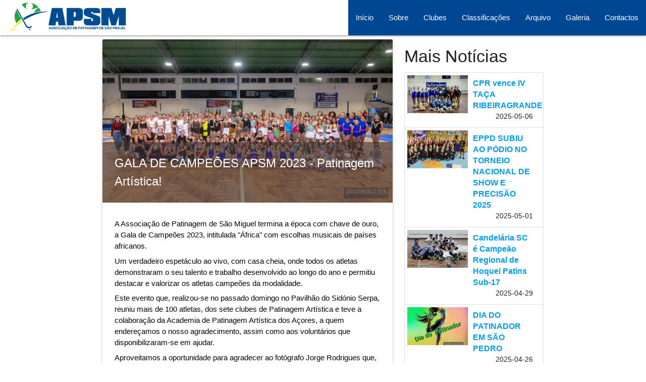

--- FILE ---
content_type: text/html; charset=windows-1252
request_url: https://apsm.com.pt/?modulo=noticias&ler=1427&pag=5
body_size: 3941
content:


<!DOCTYPE html>
  
<html>

  <head>
    <base href="/">
<link href="https://fonts.googleapis.com/icon?family=Material+Icons" rel="stylesheet">
<link type="text/css" rel="stylesheet" href="css/materialize.min.css"  media="screen,projection"/>
<link type="text/css" rel="stylesheet" href="css/estilo.css"  media="screen,projection"/>
<link rel="stylesheet" href="https://fonts.googleapis.com/icon?family=Material+Icons">
<meta name="viewport" content="width=device-width, initial-scale=1.0"/>
<script type="text/javascript" src="js/jquery.js"></script>
<script type="text/javascript" src="js/scripts.js?v=0"></script>
<script type="text/javascript" src="js/materialize.min.js" defer></script>
<meta charset="iso-8859-1">
<meta name="Keywords" content="patinagem,patinagem artistica,patinagem de velocidade,patins,skating,açores,ponta delgada,são miguel,hoquei,hoquei em patins,associação">
<title>Associação de Patinagem de São Miguel</title>
<meta name="Description" content='Site oficial da Associação de Patinagem de São Miguel - Açores. Visite-nos!'>  </head>

   <body>

      <ul id='dropdown1' class='dropdown-content'>
          <li><a href="?modulo=class_hoquei">Hóquei em Patins</a></li>
          <li><a href="?modulo=class_pa">Classificações Patinagem Artística</a></li>
      </ul>
    
      <nav id="menu" class="white" role="navigation">
        <div class="nav-wrapper">
          <a href="?" class="brand-logo" title="Associação de Patinagem de São Miguel, Açores"><img src="imagens/logotipo.png"></a>
          <a href="#" data-target="mobile-demo" class="sidenav-trigger blue-text"><i class="material-icons">menu</i></a>
          <ul class="right hide-on-med-and-down blue">
            <li><a href="?">Início</a></li>
            <li><a href="?modulo=sobre">Sobre</a></li>
            <li><a href="?modulo=clubes">Clubes</a></li>
            <li><a class="dropdown-trigger" data-target='dropdown1'>Classificações</a></li>
            <li><a href="?modulo=arquivo">Arquivo</a></li>
            <li><a href="?modulo=galeria">Galeria</a></li>
            <li><a href="?modulo=contatos">Contactos</a></li>
          </ul>
        </div>
      </nav>

      <iframe id="ijanela" class="modal modal-fixed-footer"></iframe>

      <main class="container">
        <style type="text/css">

.card-title{
  background-color: rgba(54,44,48,0.6);
  width: 100%;
}

ul.collection span.title{
  font-weight: bold;
}

ul.collection > li.collection-item.avatar{
  padding-left: 9rem;
}

div.card-stacked > div.card-content > p:first-of-type{
  text-indent: 1rem;
}


div.card > div.card-stacked > div.card-action > p.autor,
ul.collection > li.collection-item.avatar > p.autor{
  text-align: right;
  font-size: 0.9rem;
}

ul.collection li.collection-item.avatar:not(.circle-clipper) img.circle{
  width: 8rem;
  height: 5rem;
  left: 5px;
  top: 5px;
  border-radius:0%;
  object-fit: cover;
}

div.card-image > img {
  object-fit: cover;
}

</style>

<script type="text/javascript">

$(document).ready(function(){
  $("ul.pagination a").each(function(i){
    $(this).click(function(e){
      e.preventDefault();
      let href = $(this).attr("href");
      if(href!="javascript:void(null)") Abrir("modulos.php"+href,"div#noticias");
    });
  });
});

</script>


<div class="row">
      
    <div class="col l8 m12">

    <div class="card">
        <div class="card-image">
        <img src='thumb.php?a=imagens/noticias/6582e8e9f2a22.jpg' class="materialboxed">
        <span class="card-title">GALA DE CAMPEÕES APSM 2023 - Patinagem Artística!</span>
        </div>
        <div class="card-stacked">
        <div class="card-content">
            <p><div class="x11i5rnm xat24cr x1mh8g0r x1vvkbs xtlvy1s x126k92a" style="margin: 0.5em 0px 0px; overflow-wrap: break-word; white-space-collapse: preserve; font-family: &quot;Segoe UI Historic&quot;, &quot;Segoe UI&quot;, Helvetica, Arial, sans-serif; color: rgb(5, 5, 5); animation-name: none !important; transition-property: none !important;"><div dir="auto" style="font-family: inherit; animation-name: none !important; transition-property: none !important;">A <span style="animation-name: none !important; transition-property: none !important; font-family: inherit;"><a class="x1i10hfl xjbqb8w x6umtig x1b1mbwd xaqea5y xav7gou x9f619 x1ypdohk xt0psk2 xe8uvvx xdj266r x11i5rnm xat24cr x1mh8g0r xexx8yu x4uap5 x18d9i69 xkhd6sd x16tdsg8 x1hl2dhg xggy1nq x1a2a7pz xt0b8zv x1qq9wsj xo1l8bm" href="https://www.facebook.com/APSM.ORG?__cft__[0]=AZUY3hbaWKN1T70hYJxyM1kXHeVO6YgAXScBO5SwLFhG2AqabI6Z8LEoLZA0VSsqdfi5D0px5jIFzJvVzIn1dMUiUm_OsBe_yKbQ8MDgXLhcVoQAbTOexsilwbswTTgAfBxY-xExxsQZkaKpTOy6MHPgCVsAT-KgDC5Lh3fUoi0N_o7u6jb6r6JLqi1teTxYjGY&amp;__tn__=-]K-R" role="link" tabindex="0" style="color: var(--accent); cursor: pointer; outline: none; border-width: 0px; border-style: initial; border-color: initial; list-style: none; margin: 0px; text-align: inherit; padding: 0px; box-sizing: border-box; touch-action: manipulation; display: inline; font-family: inherit; animation-name: none !important; transition-property: none !important;">Associação de Patinagem de São Miguel</a></span> termina a época com chave de ouro, a Gala de Campeões 2023, intitulada "África" com escolhas musicais de países africanos.</div></div><div class="x11i5rnm xat24cr x1mh8g0r x1vvkbs xtlvy1s x126k92a" style="margin: 0.5em 0px 0px; overflow-wrap: break-word; white-space-collapse: preserve; font-family: &quot;Segoe UI Historic&quot;, &quot;Segoe UI&quot;, Helvetica, Arial, sans-serif; color: rgb(5, 5, 5); animation-name: none !important; transition-property: none !important;"><div dir="auto" style="font-family: inherit; animation-name: none !important; transition-property: none !important;">Um verdadeiro espetáculo ao vivo, com casa cheia, onde todos os atletas demonstraram o seu talento e trabalho desenvolvido ao longo do ano e permitiu destacar e valorizar os atletas campeões da modalidade.<span class="x3nfvp2 x1j61x8r x1fcty0u xdj266r xhhsvwb xat24cr xgzva0m xxymvpz xlup9mm x1kky2od" style="margin: 0px 1px; height: 16px; display: inline-flex; vertical-align: middle; width: 16px; font-family: inherit; animation-name: none !important; transition-property: none !important;"><br></span></div></div><div class="x11i5rnm xat24cr x1mh8g0r x1vvkbs xtlvy1s x126k92a" style="margin: 0.5em 0px 0px; overflow-wrap: break-word; white-space-collapse: preserve; font-family: &quot;Segoe UI Historic&quot;, &quot;Segoe UI&quot;, Helvetica, Arial, sans-serif; color: rgb(5, 5, 5); animation-name: none !important; transition-property: none !important;"><div dir="auto" style="font-family: inherit; animation-name: none !important; transition-property: none !important;">Este <span style="animation-name: none !important; transition-property: none !important; font-family: inherit;"><a tabindex="-1" style="color: rgb(56, 88, 152); cursor: pointer; font-family: inherit; animation-name: none !important; transition-property: none !important;"></a></span>evento que, realizou-se no passado domingo no Pavilhão do Sidónio Serpa, reuniu mais de 100 atletas, dos sete clubes de Patinagem Artística e teve a colaboração da Academia de Patinagem Artística dos Açores, a quem endereçamos o nosso agradecimento, assim como aos voluntários que disponibilizaram-se em ajudar.</div></div><div class="x11i5rnm xat24cr x1mh8g0r x1vvkbs xtlvy1s x126k92a" style="margin: 0.5em 0px 0px; overflow-wrap: break-word; white-space-collapse: preserve; font-family: &quot;Segoe UI Historic&quot;, &quot;Segoe UI&quot;, Helvetica, Arial, sans-serif; color: rgb(5, 5, 5); animation-name: none !important; transition-property: none !important;"><div dir="auto" style="font-family: inherit; animation-name: none !important; transition-property: none !important;">Aproveitamos a oportunidade para agradecer ao fotógrafo Jorge Rodrigues que, ao longo da época, demonstrou disponibilidade e dedicação por captar, através da sua lente, a beleza de momentos espontâneos, especiais e mágicos da patinagem micaelense.</div><div dir="auto" style="font-family: inherit; animation-name: none !important; transition-property: none !important;"><br></div><div dir="auto" style="font-family: inherit; animation-name: none !important; transition-property: none !important;">Foto: Jorge Rodrigues</div></div></p>
        </div>
        <div class='card-action'><p class="autor">APSM - PA, 2023-12-20</p></div>
        </div>
    </div>

    </div>

    <div class="col l4 m12">

    <h4>Mais Notícias</h4>

    <div id="noticias">
        <ul class='collection'><li class='collection-item avatar'>
              <a href='?modulo=noticias&ler=1522' title='CPR vence IV TAÇA RIBEIRAGRANDENSE!'><img alt='CPR vence IV TAÇA RIBEIRAGRANDENSE!' src='thumb.php?a=imagens/noticias/681a9e6aa9b2c.jpg&fl=220' class='circle'></a>
              <a href='?modulo=noticias&ler=1522'><span class='title'>CPR vence IV TAÇA RIBEIRAGRANDENSE!</span></a>
              <p class='autor'>2025-05-06</p>    
       </li><li class='collection-item avatar'>
              <a href='?modulo=noticias&ler=1521' title='EPPD SUBIU AO PÓDIO NO TORNEIO NACIONAL DE SHOW E PRECISÃO 2025'><img alt='EPPD SUBIU AO PÓDIO NO TORNEIO NACIONAL DE SHOW E PRECISÃO 2025' src='thumb.php?a=imagens/noticias/681a88985b655.jpg&fl=220' class='circle'></a>
              <a href='?modulo=noticias&ler=1521'><span class='title'>EPPD SUBIU AO PÓDIO NO TORNEIO NACIONAL DE SHOW E PRECISÃO 2025</span></a>
              <p class='autor'>2025-05-01</p>    
       </li><li class='collection-item avatar'>
              <a href='?modulo=noticias&ler=1519' title='Candelária SC é Campeão Regional de Hoquei Patins Sub-17'><img alt='Candelária SC é Campeão Regional de Hoquei Patins Sub-17' src='thumb.php?a=imagens/noticias/68101ad0aca0b.jpg&fl=220' class='circle'></a>
              <a href='?modulo=noticias&ler=1519'><span class='title'>Candelária SC é Campeão Regional de Hoquei Patins Sub-17</span></a>
              <p class='autor'>2025-04-29</p>    
       </li><li class='collection-item avatar'>
              <a href='?modulo=noticias&ler=1518' title='DIA DO PATINADOR EM SÃO PEDRO'><img alt='DIA DO PATINADOR EM SÃO PEDRO' src='thumb.php?a=imagens/noticias/680cf60e2940e.jpg&fl=220' class='circle'></a>
              <a href='?modulo=noticias&ler=1518'><span class='title'>DIA DO PATINADOR EM SÃO PEDRO</span></a>
              <p class='autor'>2025-04-26</p>    
       </li><li class='collection-item avatar'>
              <a href='?modulo=noticias&ler=1517' title='TORNEIO NACIONAL DE SHOW E PRECISÃO - época 2025'><img alt='TORNEIO NACIONAL DE SHOW E PRECISÃO - época 2025' src='thumb.php?a=imagens/noticias/680a40e16dbf3.jpg&fl=220' class='circle'></a>
              <a href='?modulo=noticias&ler=1517'><span class='title'>TORNEIO NACIONAL DE SHOW E PRECISÃO - época 2025</span></a>
              <p class='autor'>2025-04-24</p>    
       </li><li class='collection-item avatar'>
              <a href='?modulo=noticias&ler=1515' title='Nota de Pesar'><img alt='Nota de Pesar' src='thumb.php?a=imagens/noticias/6808f73e202e8.png&fl=220' class='circle'></a>
              <a href='?modulo=noticias&ler=1515'><span class='title'>Nota de Pesar</span></a>
              <p class='autor'>2025-04-23</p>    
       </li><li class='collection-item avatar'>
              <a href='?modulo=noticias&ler=1516' title='Campeonato Regional de Hóquei em Patins Sub-17'><img alt='Campeonato Regional de Hóquei em Patins Sub-17' src='thumb.php?a=imagens/noticias/68091e91750e3.jpg&fl=220' class='circle'></a>
              <a href='?modulo=noticias&ler=1516'><span class='title'>Campeonato Regional de Hóquei em Patins Sub-17</span></a>
              <p class='autor'>2025-04-23</p>    
       </li><li class='collection-item avatar'>
              <a href='?modulo=noticias&ler=1514' title='Seleção Nacional de Patinagem Artística - época 2025'><img alt='Seleção Nacional de Patinagem Artística - época 2025' src='thumb.php?a=imagens/noticias/67fc1598aaad6.jpg&fl=220' class='circle'></a>
              <a href='?modulo=noticias&ler=1514'><span class='title'>Seleção Nacional de Patinagem Artística - época 2025</span></a>
              <p class='autor'>2025-04-13</p>    
       </li><li class='collection-item avatar'>
              <a href='?modulo=noticias&ler=1513' title='Challenge Patinagem Artística Lagoa 2025'><img alt='Challenge Patinagem Artística Lagoa 2025' src='thumb.php?a=imagens/noticias/67f9b7d0e6c41.jpg&fl=220' class='circle'></a>
              <a href='?modulo=noticias&ler=1513'><span class='title'>Challenge Patinagem Artística Lagoa 2025</span></a>
              <p class='autor'>2025-04-12</p>    
       </li><li class='collection-item avatar'>
              <a href='?modulo=noticias&ler=1512' title='A Seleção dos Açores de Hóquei em Patins Sub-15 ruma ao Inter-Regiões 2025'><img alt='A Seleção dos Açores de Hóquei em Patins Sub-15 ruma ao Inter-Regiões 2025' src='thumb.php?a=imagens/noticias/67f809688993f.jpg&fl=220' class='circle'></a>
              <a href='?modulo=noticias&ler=1512'><span class='title'>A Seleção dos Açores de Hóquei em Patins Sub-15 ruma ao Inter-Regiões 2025</span></a>
              <p class='autor'>2025-04-10</p>    
       </li></ul><ul class="pagination center"><li class='waves-effect'><a href="?modulo=noticias&ler=1427&pag=4" title="Página Anterior"><i class='material-icons'>chevron_left</i></a></li><li class="waves-effect"><a href="?modulo=noticias&ler=1427&pag=1">1</a></li><li class="waves-effect"><a href="?modulo=noticias&ler=1427&pag=2">2</a></li><li class="waves-effect"><a href='javascript:void(null)'>...</a></li><li class="waves-effect"><a href="?modulo=noticias&ler=1427&pag=4" title="Página 4">4</a></li><li class="active blue"><a href='javascript:void(null)'>5</a></li><li class="waves-effect"><a href="?modulo=noticias&ler=1427&pag=6" title="Página 6">6</a></li><li class="waves-effect"><a href='javascript:void(null)'>...</a></li><li class="waves-effect"><a href="?modulo=noticias&ler=1427&pag=150">150</a></li><li class="waves-effect"><a href="?modulo=noticias&ler=1427&pag=151">151</a></li><li class="waves-effect"><a href="?modulo=noticias&ler=1427&pag=6" title="Página Seguinte"><i class='material-icons'>arrow_right</i></a></li></ul>
    </div>

    </div>

</div>      </main>

      <ul class="sidenav" id="mobile-demo">
            <li><a href="?">Início</a></li>
            <li><a href="?modulo=sobre">Associação</a></li>
            <li><a href="?modulo=clubes">Clubes</a></li>
            <li><a href="?modulo=class_hoquei">Classificações Hóquei em Patins</a></li>
            <li><a href="?modulo=class_pa">Classificações Patinagem Artística</a></li>
            <li><a href="?modulo=arquivo">Arquivo</a></li>
            <li><a href="?modulo=galeria">Galeria</a></li>
            <li><a href="?modulo=contatos">Contactos</a></li>
      </ul>
        
      <footer class="page-footer blue">
              <div class="footer-copyright">
                <div class="container">&copy; 2006-2026 Associação de Patinagem de São Miguel</div>
              </div>
      </footer>		

      <meta property="fb:pages" content="161647533927099" />
      <meta property="og:title" content="Associação de Patinagem de São Miguel"/>
      <meta property="og:image" content="https://www.apsm.com.pt/logotipo.png" />
      <meta property="og:description" content="Site oficial da Associação de Patinagem de São Miguel - Açores. Visite-nos!" />
      <meta property="og:url" content="https://www.apsm.com.pt/?modulo=noticias&ler=1427&pag=5">

    </body>
  
  </html>


--- FILE ---
content_type: text/css
request_url: https://apsm.com.pt/css/estilo.css
body_size: 333
content:
:root{
	--verde-logo: #339933;
	--azul-logo: #004793;
}

.green{
	background-color: var(--verde-logo) !important
}

.blue{
	background-color: var(--azul-logo) !important
}

body{
	display: flex;
	min-height: 100vh;
	flex-direction: column;
}

body#ijanela{
	margin: 1rem;
}

main{
	flex: 1 0 auto;
}

div#ijanela div.modal-content.datepicker-container{
	position: relative !important;
}

nav .brand-logo img{
	margin: 5px;
	margin-left: 20px;
	max-height: 55px;
}

nav#menu{
	height: 70px;
	line-height: 70px;
}

.datepicker-controls .select-month input{
    width: 100px;
}


ul.dropdown-content{
	min-width: 12rem;
}

ul.tabs>li.indicator{
	background-color: var(--verde-logo);
	height: 0.375rem;
}

ul.tabs > li.tab > :is(a,a:hover,a.active.focus){
	background-color: var(--azul-logo);
	color: white;
}

--- FILE ---
content_type: application/javascript
request_url: https://apsm.com.pt/js/scripts.js?v=0
body_size: 1881
content:
// Abre 'URL' por Ajax no 'DIV'
function Abrir(url, div, loading_div, foca, loading) {
	if(!loading) var loading = "aguarde...";
	if(loading_div) $(loading_div).html(loading); else if (loading_div != "none") $(div).html(loading);
	
	$.ajax({
		url: url,
		dataType: "html",
		data: {ajax:true},
		contentType: "application/x-www-form-urlencoded;charset=ISO-8859-1",
		cache: false,
		success: function(data) {
			// Efeito Loading
			if (loading_div) $(loading_div).html(null);
			// Mostra Resultados
			$(div).html(data);
			// Scroll to Div
			if (!foca) $('html, body').animate({scrollTop: $(div).offset().top},'slow');
			// Carrega Funções
			carregar_funcoes(div);
		}
	});
}

function ijanela(url){
	url = "modulos.php"+url;
	if($("iframe#ijanela").length){
		if(url) $("iframe#ijanela").attr("src", url);
    	$('iframe#ijanela').modal({
			onOpenStart: function(){
				$("iframe#ijanela").on('load',function(){
					if($("iframe#ijanela").contents().find(".reload").html()) setTimeout(function(){location=location},2500);
					if(!$("iframe#ijanela").contents().find("div.modal-footer").html()) $("iframe#ijanela").contents().find("body").append("<div class='modal-footer center'><a href='javascript:void(null)' OnClick=\"window.top.$('iframe#ijanela').modal('close')\" class='modal-close waves-effect blue white-text btn-flat' title='Fechar'><i class='material-icons left'>close</i>Fechar</a></div>");
				});
		},
		onCloseEnd: function(){
			$("iframe#ijanela").attr("src", "about:blank");
			$("iframe#ijanela").unbind('load');
		}
		},
	);
	$('iframe#ijanela').modal("open");
	} else window.location.href = url;
}

function carregar_funcoes(elemento){

// Date/Month Picker

	var options = {
		autoClose:true,
		format:'yyyy-mm-dd',
		changeMonth: true,
		setDefaultDate: true,
		i18n: {
			months: ['Janeiro', 'Fevereiro', 'Março', 'Abril', 'Maio', 'Junho', 'Julho', 'Agosto', 'Setembro', 'Outubro', 'Novembro', 'Dezembro'],
			monthsShort: ['Jan', 'Fev', 'Mar', 'Abr', 'Mai', 'Jun', 'Jul', 'Ago', 'Set', 'Out', 'Nov', 'Dez'],
			weekdays: ['Domingo', 'Segunda', 'Terça', 'Quarta', 'Quinta', 'Sexta', 'Sabádo'],
			weekdaysShort: ['Dom', 'Seg', 'Ter', 'Qua', 'Qui', 'Sex', 'Sab'],
			weekdaysAbbrev: ['D', 'S', 'T', 'Q', 'Q', 'S', 'S'],
			today: 'Hoje',
			clear: 'Limpar',
			cancel: 'Fechar',
			done: 'Confirmar',
			labelMonthNext: 'Próximo mês',
			labelMonthPrev: 'Mês anterior',
			labelMonthSelect: 'Selecione um mês',
			labelYearSelect: 'Selecione um ano',
			selectMonths: true,
			selectYears: 5
		}
	}

	$(elemento).find("form input.data").each(function(){
		let d = this.value.split(/[^0-9]/);
		this.value = ""; 
		if(d.length > 1){
			options.setDefaultDate = true,
			options.defaultDate = new Date(d[0], d[1]-1, d[2]);
			if($(this).hasClass("mes")) options.defaultDate = new Date(d[0], d[1]-1);
		}
		
		if(this.name=="inicio"){
			let limite = $(this).closest("form").find("input.data[name='fim']").val().split(/[^0-9]/);
			options.maxDate = new Date(limite[0],limite[1]-1,limite[2]);
			options.minDate = "";
		} else if(this.name=="fim"){
			let limite = $(this).closest("form").find("input.data[name='inicio']").val().split(/[^0-9]/);
			options.minDate = new Date(limite[0],limite[1]-1,limite[2]);
			options.maxDate = "";
		}

		if($(this).hasClass("mes")){
			options.format = "yyyy-mm";
			options.monthPicker = true;
		 } 
		
		$(this).datepicker(options);

		if(this.name=="inicio") $(this).on("change", function() {
			$(this).closest("form").find("input.data[name='fim']")[0]['M_Datepicker']['options'].minDate=new Date($(this)[0]['M_Datepicker'].date);
			if(options.monthPicker) $(this).closest("form").find("input.data.mes[name='fim']")[0]['M_Datepicker']['options'].minMonth=new Date($(this)[0]['M_Datepicker'].date);
		});

		if(this.name=="fim") $(this).on("change", function() {
			$(this).closest("form").find("input.data[name='inicio']")[0]['M_Datepicker']['options'].maxDate=new Date($(this)[0]['M_Datepicker'].date);
			if(options.monthPicker) $(this).closest("form").find("input.data.mes[name='inicio']")[0]['M_Datepicker']['options'].maxMonth=new Date($(this)[0]['M_Datepicker'].date);
		});

	});

	$("div#ijanela form.form").submit(function(e){
		var form = $(this);
		var bsubmit = form.find("input[type='submit']").val();
		form.find("input[type='submit']").prop('disabled',true).attr('value','Aguarde...');
		var data = form.serializeArray();
		data.push({name:"ajax",value:true});
		$.ajax({
			url : form.attr("action"),
			type: form.attr("method"),
			data : data,
        	contentType: "application/x-www-form-urlencoded;charset=ISO-8859-1",
			success:function(result){
				M.toast({html:result});
				form.find("input[type='submit']").attr('value',bsubmit).removeProp('disabled').prop('disabled',false);
			}
		});
	    e.preventDefault();
	});
}

// Inicializa quando o documento pronto
$(document).ready(function(){
		$('.sidenav').sidenav();
		$('.dropdown-trigger').dropdown({"hover":true});
		$('.tabs').tabs();
		$('.tooltipped').tooltip();
		$('.datepicker').datepicker({format:'yyyy-mm-dd'});
		$('.timepicker').timepicker({twelveHour:false});
		$('img.materialboxed').materialbox();
		$('.slider').slider({"height":800});
		$('.collapsible').collapsible();
		carregar_funcoes("html");
});